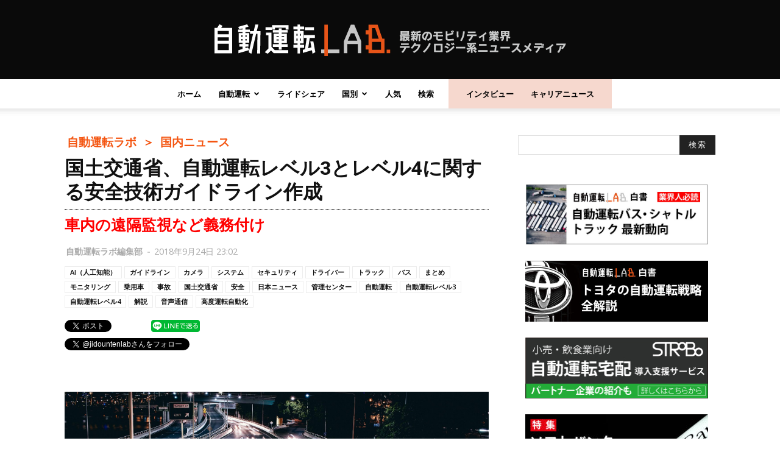

--- FILE ---
content_type: text/html; charset=UTF-8
request_url: https://jidounten-lab.com/wp/wp-admin/admin-ajax.php?td_theme_name=Newspaper&v=8.0
body_size: -236
content:
{"6088":5526}

--- FILE ---
content_type: text/html; charset=utf-8
request_url: https://www.google.com/recaptcha/api2/aframe
body_size: 268
content:
<!DOCTYPE HTML><html><head><meta http-equiv="content-type" content="text/html; charset=UTF-8"></head><body><script nonce="-CU9tRzQ3703VSe_8yszDQ">/** Anti-fraud and anti-abuse applications only. See google.com/recaptcha */ try{var clients={'sodar':'https://pagead2.googlesyndication.com/pagead/sodar?'};window.addEventListener("message",function(a){try{if(a.source===window.parent){var b=JSON.parse(a.data);var c=clients[b['id']];if(c){var d=document.createElement('img');d.src=c+b['params']+'&rc='+(localStorage.getItem("rc::a")?sessionStorage.getItem("rc::b"):"");window.document.body.appendChild(d);sessionStorage.setItem("rc::e",parseInt(sessionStorage.getItem("rc::e")||0)+1);localStorage.setItem("rc::h",'1769067170166');}}}catch(b){}});window.parent.postMessage("_grecaptcha_ready", "*");}catch(b){}</script></body></html>